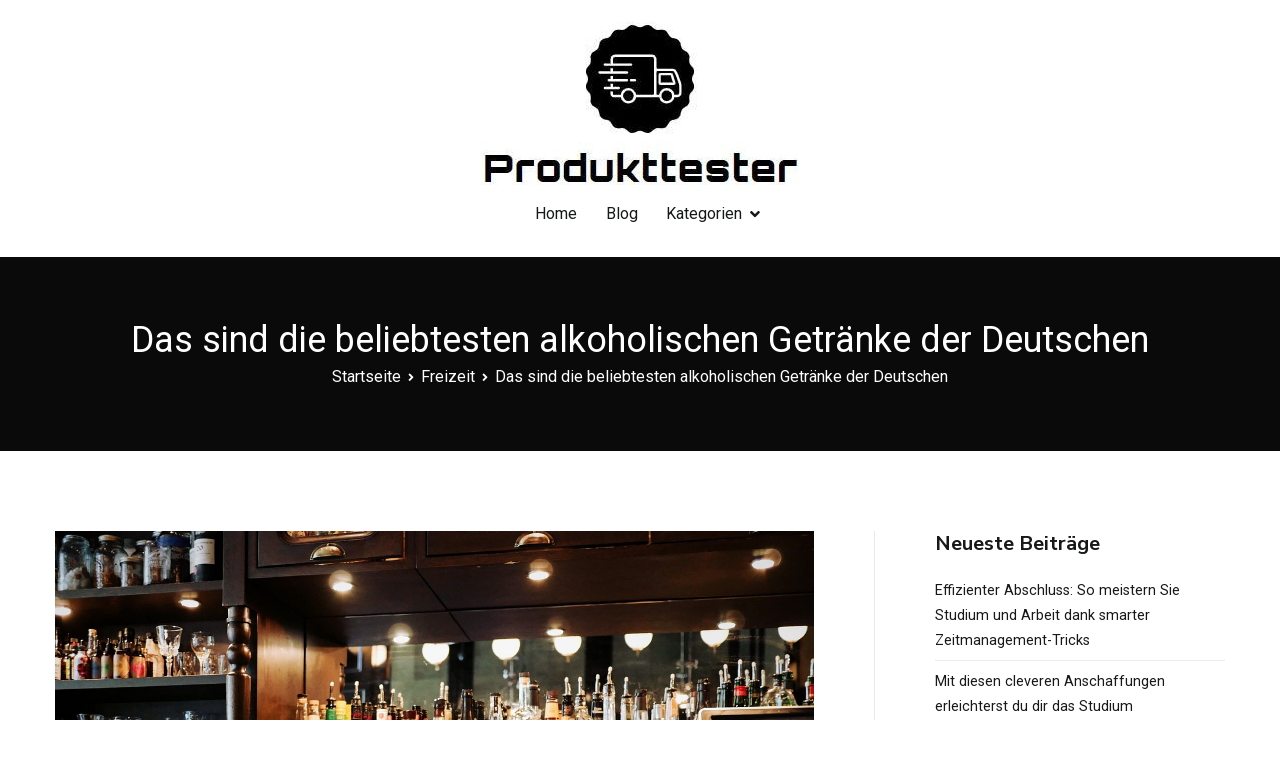

--- FILE ---
content_type: text/html; charset=UTF-8
request_url: https://dein-produkttester.com/das-sind-die-beliebtesten-alkoholischen-getraenke-der-deutschen/
body_size: 6944
content:
<!doctype html><html lang="de"><head><meta charset="UTF-8"><meta name="viewport" content="width=device-width, initial-scale=1"><link rel="profile" href="http://gmpg.org/xfn/11"><meta name='robots' content='index, follow, max-image-preview:large, max-snippet:-1, max-video-preview:-1' /><link media="all" href="https://dein-produkttester.com/wp-content/cache/autoptimize/css/autoptimize_f7cddd64a3d283fdabbdf73e5ecac3e1.css" rel="stylesheet"><title>Franz Keller Weingut – Wein für jeden Anlass</title><meta name="description" content="Das Franz Keller Weingut produziert köstliche Weine für unterschiedliche Anlässe. Sie zählen mit zu den beliebtesten alkoholischen Getränken." /><link rel="canonical" href="https://dein-produkttester.com/das-sind-die-beliebtesten-alkoholischen-getraenke-der-deutschen/" /><meta property="og:locale" content="de_DE" /><meta property="og:type" content="article" /><meta property="og:title" content="Franz Keller Weingut – Wein für jeden Anlass" /><meta property="og:description" content="Das Franz Keller Weingut produziert köstliche Weine für unterschiedliche Anlässe. Sie zählen mit zu den beliebtesten alkoholischen Getränken." /><meta property="og:url" content="https://dein-produkttester.com/das-sind-die-beliebtesten-alkoholischen-getraenke-der-deutschen/" /><meta property="og:site_name" content="Dein Produkttester" /><meta property="article:published_time" content="2023-02-14T15:07:31+00:00" /><meta property="article:modified_time" content="2023-02-14T15:07:50+00:00" /><meta property="og:image" content="https://dein-produkttester.com/wp-content/uploads/2023/02/alcoholic-beverages-1845295_1280.jpg" /><meta property="og:image:width" content="1280" /><meta property="og:image:height" content="961" /><meta property="og:image:type" content="image/jpeg" /><meta name="author" content="Dein Produkttester" /><meta name="twitter:card" content="summary_large_image" /><meta name="twitter:label1" content="Verfasst von" /><meta name="twitter:data1" content="Dein Produkttester" /><meta name="twitter:label2" content="Geschätzte Lesezeit" /><meta name="twitter:data2" content="2 Minuten" /> <script type="application/ld+json" class="yoast-schema-graph">{"@context":"https://schema.org","@graph":[{"@type":"Article","@id":"https://dein-produkttester.com/das-sind-die-beliebtesten-alkoholischen-getraenke-der-deutschen/#article","isPartOf":{"@id":"https://dein-produkttester.com/das-sind-die-beliebtesten-alkoholischen-getraenke-der-deutschen/"},"author":{"name":"Dein Produkttester","@id":"https://dein-produkttester.com/#/schema/person/75bfdef79c303f9a23bed705e763bb16"},"headline":"Das sind die beliebtesten alkoholischen Getränke der Deutschen","datePublished":"2023-02-14T15:07:31+00:00","dateModified":"2023-02-14T15:07:50+00:00","mainEntityOfPage":{"@id":"https://dein-produkttester.com/das-sind-die-beliebtesten-alkoholischen-getraenke-der-deutschen/"},"wordCount":412,"publisher":{"@id":"https://dein-produkttester.com/#organization"},"image":{"@id":"https://dein-produkttester.com/das-sind-die-beliebtesten-alkoholischen-getraenke-der-deutschen/#primaryimage"},"thumbnailUrl":"https://dein-produkttester.com/wp-content/uploads/2023/02/alcoholic-beverages-1845295_1280.jpg","articleSection":["Freizeit"],"inLanguage":"de"},{"@type":"WebPage","@id":"https://dein-produkttester.com/das-sind-die-beliebtesten-alkoholischen-getraenke-der-deutschen/","url":"https://dein-produkttester.com/das-sind-die-beliebtesten-alkoholischen-getraenke-der-deutschen/","name":"Franz Keller Weingut – Wein für jeden Anlass","isPartOf":{"@id":"https://dein-produkttester.com/#website"},"primaryImageOfPage":{"@id":"https://dein-produkttester.com/das-sind-die-beliebtesten-alkoholischen-getraenke-der-deutschen/#primaryimage"},"image":{"@id":"https://dein-produkttester.com/das-sind-die-beliebtesten-alkoholischen-getraenke-der-deutschen/#primaryimage"},"thumbnailUrl":"https://dein-produkttester.com/wp-content/uploads/2023/02/alcoholic-beverages-1845295_1280.jpg","datePublished":"2023-02-14T15:07:31+00:00","dateModified":"2023-02-14T15:07:50+00:00","description":"Das Franz Keller Weingut produziert köstliche Weine für unterschiedliche Anlässe. Sie zählen mit zu den beliebtesten alkoholischen Getränken.","breadcrumb":{"@id":"https://dein-produkttester.com/das-sind-die-beliebtesten-alkoholischen-getraenke-der-deutschen/#breadcrumb"},"inLanguage":"de","potentialAction":[{"@type":"ReadAction","target":["https://dein-produkttester.com/das-sind-die-beliebtesten-alkoholischen-getraenke-der-deutschen/"]}]},{"@type":"ImageObject","inLanguage":"de","@id":"https://dein-produkttester.com/das-sind-die-beliebtesten-alkoholischen-getraenke-der-deutschen/#primaryimage","url":"https://dein-produkttester.com/wp-content/uploads/2023/02/alcoholic-beverages-1845295_1280.jpg","contentUrl":"https://dein-produkttester.com/wp-content/uploads/2023/02/alcoholic-beverages-1845295_1280.jpg","width":1280,"height":961},{"@type":"BreadcrumbList","@id":"https://dein-produkttester.com/das-sind-die-beliebtesten-alkoholischen-getraenke-der-deutschen/#breadcrumb","itemListElement":[{"@type":"ListItem","position":1,"name":"Startseite","item":"https://dein-produkttester.com/"},{"@type":"ListItem","position":2,"name":"Blog","item":"https://dein-produkttester.com/blog/"},{"@type":"ListItem","position":3,"name":"Das sind die beliebtesten alkoholischen Getränke der Deutschen"}]},{"@type":"WebSite","@id":"https://dein-produkttester.com/#website","url":"https://dein-produkttester.com/","name":"Dein Produkttester","description":"","publisher":{"@id":"https://dein-produkttester.com/#organization"},"potentialAction":[{"@type":"SearchAction","target":{"@type":"EntryPoint","urlTemplate":"https://dein-produkttester.com/?s={search_term_string}"},"query-input":"required name=search_term_string"}],"inLanguage":"de"},{"@type":"Organization","@id":"https://dein-produkttester.com/#organization","name":"Dein Produkttester","url":"https://dein-produkttester.com/","logo":{"@type":"ImageObject","inLanguage":"de","@id":"https://dein-produkttester.com/#/schema/logo/image/","url":"https://dein-produkttester.com/wp-content/uploads/2021/08/cropped-cropped-Logo-dein-produkttester.jpg","contentUrl":"https://dein-produkttester.com/wp-content/uploads/2021/08/cropped-cropped-Logo-dein-produkttester.jpg","width":318,"height":171,"caption":"Dein Produkttester"},"image":{"@id":"https://dein-produkttester.com/#/schema/logo/image/"}},{"@type":"Person","@id":"https://dein-produkttester.com/#/schema/person/75bfdef79c303f9a23bed705e763bb16","name":"Dein Produkttester","image":{"@type":"ImageObject","inLanguage":"de","@id":"https://dein-produkttester.com/#/schema/person/image/","url":"https://secure.gravatar.com/avatar/090cddf6ee21658d0ea51074518b7867?s=96&d=mm&r=g","contentUrl":"https://secure.gravatar.com/avatar/090cddf6ee21658d0ea51074518b7867?s=96&d=mm&r=g","caption":"Dein Produkttester"}}]}</script> <link rel='dns-prefetch' href='//fonts.googleapis.com' /><link rel="alternate" type="application/rss+xml" title="Dein Produkttester &raquo; Feed" href="https://dein-produkttester.com/feed/" /> <script type="text/javascript">window._wpemojiSettings = {"baseUrl":"https:\/\/s.w.org\/images\/core\/emoji\/15.0.3\/72x72\/","ext":".png","svgUrl":"https:\/\/s.w.org\/images\/core\/emoji\/15.0.3\/svg\/","svgExt":".svg","source":{"concatemoji":"https:\/\/dein-produkttester.com\/wp-includes\/js\/wp-emoji-release.min.js?ver=6.6.4"}};
/*! This file is auto-generated */
!function(i,n){var o,s,e;function c(e){try{var t={supportTests:e,timestamp:(new Date).valueOf()};sessionStorage.setItem(o,JSON.stringify(t))}catch(e){}}function p(e,t,n){e.clearRect(0,0,e.canvas.width,e.canvas.height),e.fillText(t,0,0);var t=new Uint32Array(e.getImageData(0,0,e.canvas.width,e.canvas.height).data),r=(e.clearRect(0,0,e.canvas.width,e.canvas.height),e.fillText(n,0,0),new Uint32Array(e.getImageData(0,0,e.canvas.width,e.canvas.height).data));return t.every(function(e,t){return e===r[t]})}function u(e,t,n){switch(t){case"flag":return n(e,"\ud83c\udff3\ufe0f\u200d\u26a7\ufe0f","\ud83c\udff3\ufe0f\u200b\u26a7\ufe0f")?!1:!n(e,"\ud83c\uddfa\ud83c\uddf3","\ud83c\uddfa\u200b\ud83c\uddf3")&&!n(e,"\ud83c\udff4\udb40\udc67\udb40\udc62\udb40\udc65\udb40\udc6e\udb40\udc67\udb40\udc7f","\ud83c\udff4\u200b\udb40\udc67\u200b\udb40\udc62\u200b\udb40\udc65\u200b\udb40\udc6e\u200b\udb40\udc67\u200b\udb40\udc7f");case"emoji":return!n(e,"\ud83d\udc26\u200d\u2b1b","\ud83d\udc26\u200b\u2b1b")}return!1}function f(e,t,n){var r="undefined"!=typeof WorkerGlobalScope&&self instanceof WorkerGlobalScope?new OffscreenCanvas(300,150):i.createElement("canvas"),a=r.getContext("2d",{willReadFrequently:!0}),o=(a.textBaseline="top",a.font="600 32px Arial",{});return e.forEach(function(e){o[e]=t(a,e,n)}),o}function t(e){var t=i.createElement("script");t.src=e,t.defer=!0,i.head.appendChild(t)}"undefined"!=typeof Promise&&(o="wpEmojiSettingsSupports",s=["flag","emoji"],n.supports={everything:!0,everythingExceptFlag:!0},e=new Promise(function(e){i.addEventListener("DOMContentLoaded",e,{once:!0})}),new Promise(function(t){var n=function(){try{var e=JSON.parse(sessionStorage.getItem(o));if("object"==typeof e&&"number"==typeof e.timestamp&&(new Date).valueOf()<e.timestamp+604800&&"object"==typeof e.supportTests)return e.supportTests}catch(e){}return null}();if(!n){if("undefined"!=typeof Worker&&"undefined"!=typeof OffscreenCanvas&&"undefined"!=typeof URL&&URL.createObjectURL&&"undefined"!=typeof Blob)try{var e="postMessage("+f.toString()+"("+[JSON.stringify(s),u.toString(),p.toString()].join(",")+"));",r=new Blob([e],{type:"text/javascript"}),a=new Worker(URL.createObjectURL(r),{name:"wpTestEmojiSupports"});return void(a.onmessage=function(e){c(n=e.data),a.terminate(),t(n)})}catch(e){}c(n=f(s,u,p))}t(n)}).then(function(e){for(var t in e)n.supports[t]=e[t],n.supports.everything=n.supports.everything&&n.supports[t],"flag"!==t&&(n.supports.everythingExceptFlag=n.supports.everythingExceptFlag&&n.supports[t]);n.supports.everythingExceptFlag=n.supports.everythingExceptFlag&&!n.supports.flag,n.DOMReady=!1,n.readyCallback=function(){n.DOMReady=!0}}).then(function(){return e}).then(function(){var e;n.supports.everything||(n.readyCallback(),(e=n.source||{}).concatemoji?t(e.concatemoji):e.wpemoji&&e.twemoji&&(t(e.twemoji),t(e.wpemoji)))}))}((window,document),window._wpemojiSettings);</script> <link rel='stylesheet' id='zakra_googlefonts-css' href='//fonts.googleapis.com/css?family=Roboto%3A400%7C-apple-system%3A400%7CNunito+Sans%3A700&#038;1&#038;display=swap&#038;ver=2.0.9' type='text/css' media='all' /><link rel="https://api.w.org/" href="https://dein-produkttester.com/wp-json/" /><link rel="alternate" title="JSON" type="application/json" href="https://dein-produkttester.com/wp-json/wp/v2/posts/1392" /><link rel="EditURI" type="application/rsd+xml" title="RSD" href="https://dein-produkttester.com/xmlrpc.php?rsd" /><meta name="generator" content="WordPress 6.6.4" /><link rel='shortlink' href='https://dein-produkttester.com/?p=1392' /><link rel="alternate" title="oEmbed (JSON)" type="application/json+oembed" href="https://dein-produkttester.com/wp-json/oembed/1.0/embed?url=https%3A%2F%2Fdein-produkttester.com%2Fdas-sind-die-beliebtesten-alkoholischen-getraenke-der-deutschen%2F" /><link rel="alternate" title="oEmbed (XML)" type="text/xml+oembed" href="https://dein-produkttester.com/wp-json/oembed/1.0/embed?url=https%3A%2F%2Fdein-produkttester.com%2Fdas-sind-die-beliebtesten-alkoholischen-getraenke-der-deutschen%2F&#038;format=xml" /><link rel="icon" href="https://dein-produkttester.com/wp-content/uploads/2021/08/cropped-Favicon-dein-produkttester_com-32x32.png" sizes="32x32" /><link rel="icon" href="https://dein-produkttester.com/wp-content/uploads/2021/08/cropped-Favicon-dein-produkttester_com-192x192.png" sizes="192x192" /><link rel="apple-touch-icon" href="https://dein-produkttester.com/wp-content/uploads/2021/08/cropped-Favicon-dein-produkttester_com-180x180.png" /><meta name="msapplication-TileImage" content="https://dein-produkttester.com/wp-content/uploads/2021/08/cropped-Favicon-dein-produkttester_com-270x270.png" /></head><body class="post-template-default single single-post postid-1392 single-format-standard wp-custom-logo tg-site-layout--right tg-container--wide has-page-header has-breadcrumbs elementor-default elementor-kit-984"><div id="page" class="site tg-site"> <a class="skip-link screen-reader-text" href="#content">Zum Inhalt springen</a><header id="masthead" class="site-header tg-site-header tg-site-header--center"><div class="tg-site-header-bottom"><div class="tg-header-container tg-container tg-container--flex tg-container--flex-center tg-container--flex-space-between"><div class="tg-block tg-block--one"><div class="site-branding"> <a href="https://dein-produkttester.com/" class="custom-logo-link" rel="home"><img width="318" height="171" src="https://dein-produkttester.com/wp-content/uploads/2021/08/cropped-cropped-Logo-dein-produkttester.jpg" class="custom-logo" alt="Dein Produkttester" decoding="async" fetchpriority="high" srcset="https://dein-produkttester.com/wp-content/uploads/2021/08/cropped-cropped-Logo-dein-produkttester.jpg 318w, https://dein-produkttester.com/wp-content/uploads/2021/08/cropped-cropped-Logo-dein-produkttester-300x161.jpg 300w" sizes="(max-width: 318px) 100vw, 318px" /></a><div class="site-info-wrap"><p class="site-title"> <a href="https://dein-produkttester.com/" rel="home">Dein Produkttester</a></p></div></div></div><div class="tg-block tg-block--two"><nav id="site-navigation" class="main-navigation tg-primary-menu tg-primary-menu--style-underline"><div class="menu"><ul id="primary-menu" class="menu-primary"><li id="menu-item-1027" class="menu-item menu-item-type-post_type menu-item-object-page menu-item-home menu-item-1027"><a href="https://dein-produkttester.com/">Home</a></li><li id="menu-item-1026" class="menu-item menu-item-type-post_type menu-item-object-page current_page_parent menu-item-1026"><a title="						" href="https://dein-produkttester.com/blog/">Blog</a></li><li id="menu-item-1097" class="menu-item menu-item-type-custom menu-item-object-custom menu-item-has-children menu-item-1097"><a href="#">Kategorien</a><ul class="sub-menu"><li id="menu-item-1093" class="menu-item menu-item-type-taxonomy menu-item-object-category menu-item-1093"><a href="https://dein-produkttester.com/category/bekleidung/">Bekleidung</a></li><li id="menu-item-1094" class="menu-item menu-item-type-taxonomy menu-item-object-category menu-item-1094"><a href="https://dein-produkttester.com/category/haushalt/">Haushalt</a></li><li id="menu-item-1095" class="menu-item menu-item-type-taxonomy menu-item-object-category menu-item-1095"><a href="https://dein-produkttester.com/category/sport/">Sport</a></li><li id="menu-item-1096" class="menu-item menu-item-type-taxonomy menu-item-object-category menu-item-1096"><a href="https://dein-produkttester.com/category/technik/">Technik</a></li></ul></li></ul></div></nav><nav id="header-action" class="tg-header-action"><ul class="tg-header-action-list"><li class="tg-header-action__item tg-mobile-toggle" > <button aria-label="Primäres Menü" > <i class="tg-icon tg-icon-bars"></i> </button></li></ul></nav><nav id="mobile-navigation" class="tg-mobile-navigation"
 ><div class="menu-primary-menu-container"><ul id="mobile-primary-menu" class="menu"><li class="menu-item menu-item-type-post_type menu-item-object-page menu-item-home menu-item-1027"><a href="https://dein-produkttester.com/">Home</a></li><li class="menu-item menu-item-type-post_type menu-item-object-page current_page_parent menu-item-1026"><a title="						" href="https://dein-produkttester.com/blog/">Blog</a></li><li class="menu-item menu-item-type-custom menu-item-object-custom menu-item-has-children menu-item-1097"><a href="#">Kategorien</a><ul class="sub-menu"><li class="menu-item menu-item-type-taxonomy menu-item-object-category menu-item-1093"><a href="https://dein-produkttester.com/category/bekleidung/">Bekleidung</a></li><li class="menu-item menu-item-type-taxonomy menu-item-object-category menu-item-1094"><a href="https://dein-produkttester.com/category/haushalt/">Haushalt</a></li><li class="menu-item menu-item-type-taxonomy menu-item-object-category menu-item-1095"><a href="https://dein-produkttester.com/category/sport/">Sport</a></li><li class="menu-item menu-item-type-taxonomy menu-item-object-category menu-item-1096"><a href="https://dein-produkttester.com/category/technik/">Technik</a></li></ul></li></ul></div></nav></div></div></div></header><main id="main" class="site-main"><header class="tg-page-header tg-page-header--both-center"><div class="tg-container tg-container--flex tg-container--flex-center tg-container--flex-space-between"><h1 class="tg-page-header__title">Das sind die beliebtesten alkoholischen Getränke der Deutschen</h1><nav role="navigation" aria-label="Breadcrumbs" class="breadcrumb-trail breadcrumbs" itemprop="breadcrumb"><ul class="trail-items" itemscope itemtype="http://schema.org/BreadcrumbList"><meta name="numberOfItems" content="3" /><meta name="itemListOrder" content="Ascending" /><li itemprop="itemListElement" itemscope itemtype="http://schema.org/ListItem" class="trail-item"><a href="https://dein-produkttester.com/" rel="home" itemprop="item"><span itemprop="name">Startseite</span></a><meta itemprop="position" content="1" /></li><li itemprop="itemListElement" itemscope itemtype="http://schema.org/ListItem" class="trail-item"><a href="https://dein-produkttester.com/category/freizeit/" itemprop="item"><span itemprop="name">Freizeit</span></a><meta itemprop="position" content="2" /></li><li class="trail-item trail-end"><span>Das sind die beliebtesten alkoholischen Getränke der Deutschen</span></li></ul></nav></div></header><div id="content" class="site-content"><div class="tg-container tg-container--flex tg-container--flex-space-between"><div id="primary" class="content-area"><article id="post-1392" class="tg-meta-style-two post-1392 post type-post status-publish format-standard has-post-thumbnail hentry category-freizeit zakra-single-article zakra-article-post"><div class="post-thumbnail"> <img width="1280" height="961" src="https://dein-produkttester.com/wp-content/uploads/2023/02/alcoholic-beverages-1845295_1280.jpg" class="attachment-post-thumbnail size-post-thumbnail wp-post-image" alt="" decoding="async" srcset="https://dein-produkttester.com/wp-content/uploads/2023/02/alcoholic-beverages-1845295_1280.jpg 1280w, https://dein-produkttester.com/wp-content/uploads/2023/02/alcoholic-beverages-1845295_1280-300x225.jpg 300w, https://dein-produkttester.com/wp-content/uploads/2023/02/alcoholic-beverages-1845295_1280-1024x769.jpg 1024w, https://dein-produkttester.com/wp-content/uploads/2023/02/alcoholic-beverages-1845295_1280-768x577.jpg 768w" sizes="(max-width: 1280px) 100vw, 1280px" /></div><header class="entry-header"></header><div class="entry-meta"> <span class="cat-links"><a href="https://dein-produkttester.com/category/freizeit/" rel="category tag">Freizeit</a></span><span class="byline"> <span class="author vcard"><a class="url fn n" href="https://dein-produkttester.com/author/deprte/">Dein Produkttester</a></span></span><span class="posted-on"><a href="https://dein-produkttester.com/das-sind-die-beliebtesten-alkoholischen-getraenke-der-deutschen/" rel="bookmark"><time class="entry-date published" datetime="2023-02-14T15:07:31+00:00">Februar 14, 2023</time><time class="updated" datetime="2023-02-14T15:07:50+00:00">Februar 14, 2023</time></a></span></div><div class="entry-content"><p><strong>Die Deutschen sind Fans von alkoholischen Getränken. Durchschnittlich nimmt jeder Deutsche pro Jahr knapp 12 Liter reinen Alkohol zu sich. Dieser verteilt sich auf ganz unterschiedliche Getränke. Zu den beliebten Klassikern gehören Bier, Wein und Cocktails. Welche alkoholischen Getränke ausgewählt werden, hängt hierbei unter anderem vom Anlass, dem Alter und dem persönlichen Geschmack ab.</strong></p><h2>Bier</h2><p>Bier ist in Deutschland nicht nur ein Getränk, sondern ein richtiges Kulturgut. Es wird im gesamten Bundesgebiet getrunken, wobei es teilweise große regionale Unterschiede in Bezug auf den Geschmack und die Zutaten gibt. Schätzungen gehen davon aus, dass es allein in Deutschland 5.000 unterschiedliche Biersorten gibt. Zu den Klassikern gehören Pils, Weizenbier und Helles aber auch Scout-Bier und IPA erfreuen sich großer Beliebtheit.</p><h2>Wein</h2><p>Wein ist ebenfalls ein beliebtes alkoholisches Getränk in Deutschland. Speziell die Sorten vom <a href="https://www.weinbaer.de/franz-keller/" target="_blank" rel="noopener">Franz Keller Weingut bei weinbaer.de</a> erfreuen sich großer Beliebtheit. Wein wird vor allem in geselligen Runden mit Freunden getrunken, aber auch im Restaurant wird er gerne bestellt. Es gibt viele unterschiedliche Weinsorten, die von Rotwein über Weißwein bis hin zu Rosé reichen. Ähnlich wie beim Bier hat sich eine eigene Weinkultur entwickelt und es gibt teils große Fangemeinschaften, die sich für die Sorten einzelner Weingute und Hersteller begeistern.</p><h2>Cocktails</h2><p>Cocktails sind klassische Partygetränke. Sie werden in Bars getrunken und stehen in unterschiedlichen Geschmacksrichtungen zur Auswahl. Einige bevorzugen fruchtige Geschmäcker, anderen kann es gar nicht süß genug sein. Für manche spielt der Alkohol eine wichtige Rolle, für andere darf nur eine leichte Note erkennbar sein. Es gibt eine große Auswahl an Klassikern, es werden aber auch immer wieder neue Cocktails kreiert und ausprobiert. Bei diesem Getränken kommt es nicht nur auf den Geschmack an, sondern auch auf die Art und Weise, wie das Glas garniert und der Cocktail präsentiert wird.</p><h2>Fazit: das passende Getränk für jede Stimmung und Situation</h2><p>Es gibt einige Puristen, die ausschließlich Bier, Wein oder Cocktails trinken. In den meisten Fällen ist es aber so, dass sich die Deutschen für ganz unterschiedliche alkoholische Getränke begeistern und diese zu jeweils anderen Anlässen trinken. So ist beispielsweise das Feierabendbier vor dem Fernseher für viele ein Hochgenuss, wohingegen Wein vor allem in geselligen Kreisen getrunken wird. Außerdem unterscheidet sich der Konsum abhängig vom Alter und den persönlichen Vorlieben.</p><div class="extra-hatom"><span class="entry-title">Das sind die beliebtesten alkoholischen Getränke der Deutschen</span></div><div class='yarpp yarpp-related yarpp-related-website yarpp-template-thumbnails'><h3>Ähnliche Beiträge:</h3><div class="yarpp-thumbnails-horizontal"> <a class='yarpp-thumbnail' rel='norewrite' href='https://dein-produkttester.com/urlauben-auf-dem-campingplatz-oder-in-freier-natur-das-wohnmobil/' title='Urlauben auf dem Campingplatz oder in freier Natur – Das Wohnmobil'> <img width="150" height="150" src="https://dein-produkttester.com/wp-content/uploads/2022/06/Wohnmobil-Camping_Andrey-Armyagov-150x150.jpg" class="attachment-thumbnail size-thumbnail wp-post-image" alt="Mit Wohnwagen campen" data-pin-nopin="true" /><span class="yarpp-thumbnail-title">Urlauben auf dem Campingplatz oder in freier Natur – Das Wohnmobil</span></a> <a class='yarpp-thumbnail' rel='norewrite' href='https://dein-produkttester.com/innovation-zukunfts-trends-fuer-den-alltag/' title='Innovation: Zukunfts-Trends für den Alltag'> <img width="150" height="150" src="https://dein-produkttester.com/wp-content/uploads/2022/09/pexels-tara-winstead-8386434-150x150.jpg" class="attachment-thumbnail size-thumbnail wp-post-image" alt="Höhle der Löwen Produkte" data-pin-nopin="true" srcset="https://dein-produkttester.com/wp-content/uploads/2022/09/pexels-tara-winstead-8386434-150x150.jpg 150w, https://dein-produkttester.com/wp-content/uploads/2022/09/pexels-tara-winstead-8386434-120x120.jpg 120w" sizes="(max-width: 150px) 100vw, 150px" /><span class="yarpp-thumbnail-title">Innovation: Zukunfts-Trends für den Alltag</span></a></div></div></div></article><nav class="navigation post-navigation" aria-label="Beiträge"><h2 class="screen-reader-text">Beitragsnavigation</h2><div class="nav-links"><div class="nav-previous"><a href="https://dein-produkttester.com/wohlbefinden-im-alltag-herstellen-und-erhalten/" rel="prev">Wohlbefinden im Alltag herstellen und erhalten</a></div><div class="nav-next"><a href="https://dein-produkttester.com/mit-diesen-services-eine-bessere-mobilitaet-erreichen/" rel="next">Mit diesen Services eine bessere Mobilität erreichen</a></div></div></nav></div><aside id="secondary" class="tg-site-sidebar widget-area "><section id="recent-posts-4" class="widget widget_recent_entries"><h2 class="widget-title">Neueste Beiträge</h2><ul><li> <a href="https://dein-produkttester.com/effizienter-abschluss-so-meistern-sie-studium-und-arbeit-dank-smarter-zeitmanagement-tricks/">Effizienter Abschluss: So meistern Sie Studium und Arbeit dank smarter Zeitmanagement-Tricks</a></li><li> <a href="https://dein-produkttester.com/mit-diesen-cleveren-anschaffungen-erleichterst-du-dir-das-studium-3/">Mit diesen cleveren Anschaffungen erleichterst du dir das Studium</a></li><li> <a href="https://dein-produkttester.com/mit-diesen-cleveren-anschaffungen-erleichterst-du-dir-das-studium-2/">Mit diesen cleveren Anschaffungen erleichterst du dir das Studium</a></li><li> <a href="https://dein-produkttester.com/mit-diesen-cleveren-anschaffungen-erleichterst-du-dir-das-studium/">Mit diesen cleveren Anschaffungen erleichterst du dir das Studium</a></li><li> <a href="https://dein-produkttester.com/individuelle-etiketten-drucken-lassen-so-gelingt-dein-persoenliches-design/">Individuelle Etiketten drucken lassen: So gelingt dein persönliches Design</a></li></ul></section><section id="pages-1" class="widget widget_pages"><h2 class="widget-title">Seiten</h2><ul><li class="page_item page-item-14 current_page_parent"><a href="https://dein-produkttester.com/blog/">Blog</a></li><li class="page_item page-item-989"><a href="https://dein-produkttester.com/">Home</a></li></ul></section></aside></div></div></main><footer id="colophon" class="site-footer tg-site-footer "><div class="tg-site-footer-widgets"><div class="tg-container"><div class="tg-footer-widget-container tg-footer-widget-col--four"><div class="tg-footer-widget-area footer-sidebar-1"><section id="media_image-1" class="widget widget_media_image"><a href="https://demo.themegrill.com/zakra-app/"><img width="318" height="171" src="https://dein-produkttester.com/wp-content/uploads/2021/08/cropped-Logo-dein-produkttester.jpg" class="image wp-image-1069  attachment-full size-full" alt="" style="max-width: 100%; height: auto;" decoding="async" loading="lazy" srcset="https://dein-produkttester.com/wp-content/uploads/2021/08/cropped-Logo-dein-produkttester.jpg 318w, https://dein-produkttester.com/wp-content/uploads/2021/08/cropped-Logo-dein-produkttester-300x161.jpg 300w" sizes="(max-width: 318px) 100vw, 318px" /></a></section></div><div class="tg-footer-widget-area footer-sidebar-2"></div><div class="tg-footer-widget-area footer-sidebar-3"></div><div class="tg-footer-widget-area footer-sidebar-4"><section id="recent-posts-5" class="widget widget_recent_entries"><h2 class="widget-title">Neueste Beiträge</h2><ul><li> <a href="https://dein-produkttester.com/effizienter-abschluss-so-meistern-sie-studium-und-arbeit-dank-smarter-zeitmanagement-tricks/">Effizienter Abschluss: So meistern Sie Studium und Arbeit dank smarter Zeitmanagement-Tricks</a></li><li> <a href="https://dein-produkttester.com/mit-diesen-cleveren-anschaffungen-erleichterst-du-dir-das-studium-3/">Mit diesen cleveren Anschaffungen erleichterst du dir das Studium</a></li><li> <a href="https://dein-produkttester.com/mit-diesen-cleveren-anschaffungen-erleichterst-du-dir-das-studium-2/">Mit diesen cleveren Anschaffungen erleichterst du dir das Studium</a></li><li> <a href="https://dein-produkttester.com/mit-diesen-cleveren-anschaffungen-erleichterst-du-dir-das-studium/">Mit diesen cleveren Anschaffungen erleichterst du dir das Studium</a></li><li> <a href="https://dein-produkttester.com/individuelle-etiketten-drucken-lassen-so-gelingt-dein-persoenliches-design/">Individuelle Etiketten drucken lassen: So gelingt dein persönliches Design</a></li></ul></section></div></div></div></div><div class="tg-site-footer-bar tg-site-footer-bar--left"><div class="tg-container tg-container--flex tg-container--flex-top"><div class="tg-site-footer-section-1"></div><div class="tg-site-footer-section-2"></div></div></div></footer></div> <a href="#" id="tg-scroll-to-top" class="tg-scroll-to-top"> <i class="tg-icon tg-icon-arrow-up"> <span class="screen-reader-text">Nach oben scrollen</span> </i> </a><div class="tg-overlay-wrapper"></div> <script defer src="https://dein-produkttester.com/wp-content/cache/autoptimize/js/autoptimize_a83f855b4f1c280f842b35e8a3df0fb8.js"></script></body></html>

--- FILE ---
content_type: application/javascript
request_url: https://dein-produkttester.com/wp-content/cache/autoptimize/js/autoptimize_a83f855b4f1c280f842b35e8a3df0fb8.js
body_size: 2482
content:
var ZakraNavHelper={getChildNodes:function(e){var t,n=[];for(t in e.childNodes)e.childNodes.hasOwnProperty(t)&&1===e.childNodes[t].nodeType&&n.push(e.childNodes[t]);return n},offset:function(e){var t=e.getBoundingClientRect(),n=window.pageXOffset||document.documentElement.scrollLeft,a=window.pageYOffset||document.documentElement.scrollTop;return{top:t.top+a,left:t.left+n}},dimension:function(e){return parseInt(document.defaultView.getComputedStyle(e,"").getPropertyValue("width"))+parseInt(document.defaultView.getComputedStyle(e,"").getPropertyValue("margin-left"))+parseInt(document.defaultView.getComputedStyle(e,"").getPropertyValue("padding-left"))+parseInt(document.defaultView.getComputedStyle(e,"").getPropertyValue("padding-right"))+parseInt(document.defaultView.getComputedStyle(e,"").getPropertyValue("margin-right"))},getOverflowItems:function(e){navigation.style.flex="0 0 "+navUlTempWidth+"px";for(var t=[],n=0;n<e.length;n++){var a,i,r;i=e[n],r=this.offset(i).top,0===n&&(a=r),r>a&&(i.classList.contains("tg-menu-item-search")||i.classList.contains("tg-menu-item-cart")||i.classList.contains("tg-header-button-wrap")||i.classList.contains("tg-menu-extras-wrap")||t.push(i))}return t}};window.zakraNavHelper=ZakraNavHelper,function(){var e,t,n,a,i;if(e=document.getElementById("site-navigation")){for((t=e.getElementsByTagName("ul")[0]).setAttribute("aria-expanded","false"),-1===t.className.indexOf("nav-menu")&&(t.className+=" nav-menu"),a=0,i=(n=t.getElementsByTagName("a")).length;a<i;a++)n[a].addEventListener("focus",r,!0),n[a].addEventListener("blur",r,!0);!function(e){var t,n,a=e.querySelectorAll(".menu-item-has-children > a, .page_item_has_children > a");if("ontouchstart"in window)for(t=function(e){var t,n=this.parentNode;if(n.classList.contains("focus"))n.classList.remove("focus");else{for(e.preventDefault(),t=0;t<n.parentNode.children.length;++t)n!==n.parentNode.children[t]&&n.parentNode.children[t].classList.remove("focus");n.classList.add("focus")}},n=0;n<a.length;++n)a[n].addEventListener("touchstart",t,!1)}(e)}function r(){for(var e=this;-1===e.className.indexOf("nav-menu");)"li"===e.tagName.toLowerCase()&&(-1!==e.className.indexOf("focus")?e.className=e.className.replace(" focus",""):e.className+=" focus"),e=e.parentElement}}(),function(){var e,t=document.querySelectorAll(".tg-primary-menu li.menu-item-has-children, .tg-primary-menu li.page_item_has_children"),n=t.length,a="ontouchstart"in window||navigator.maxTouchPoints?"touchstart":"mouseenter";for(e=0;e<n;e++)t[e].addEventListener(a,(function(e){var t,n,a=e.currentTarget;a&&(t=a.querySelectorAll(".sub-menu, .children")[0])&&(0<=(n=t.getBoundingClientRect()).left&&n.right<=(window.innerWidth-10||document.documentElement.clientWidth-10)||t.classList.add("tg-edge"))}),!1),t[e].addEventListener("mouseleave",(function(e){var t,n=e.currentTarget;n&&((t=n.querySelectorAll(".sub-menu, .children")[0]).classList.remove("tg-edge"),t.classList.contains("tg-edge")&&t.classList.remove("tg-edge"))}),!1)}(),function(){var e,t,n,a,i,r,s,o,l,d,c,u,m,g;navigation=document.getElementById("site-navigation"),null!==navigation&&navigation.classList.contains("tg-extra-menus")&&(e=navigation.getElementsByClassName("tg-menu-extras-wrap")[0],null!==(m=document.getElementById("tg-menu-extras"))&&(d=navigation.getElementsByClassName("nav-menu")[0],c=ZakraNavHelper.getChildNodes(d),g=navigation.offsetWidth,t=navigation.getElementsByClassName("tg-menu-item-search")[0],n=navigation.getElementsByClassName("tg-menu-item-cart")[0],a=navigation.getElementsByClassName("tg-header-button-wrap")[0],i=navigation.getElementsByClassName("tg-header-button-wrap")[1],r=t?ZakraNavHelper.dimension(t):0,s=n?ZakraNavHelper.dimension(n):0,o=a?ZakraNavHelper.dimension(a):0,o+=i?ZakraNavHelper.dimension(i):0,l=e?ZakraNavHelper.dimension(e):0,navUlTempWidth=g-(r+s+o+l),u=0,c.forEach((function(e,t){u+=ZakraNavHelper.dimension(e)})),u>g?ZakraNavHelper.getOverflowItems(c).forEach((function(e){m.appendChild(e)})):e.parentNode.removeChild(e),navigation.style.flex=""))}(),function(){for(var e=document.querySelectorAll("#mobile-navigation li a"),t=document.querySelector(".tg-mobile-toggle"),n=e.length,a=0;a<n;a++)e[a].addEventListener("click",(function(){t.click()}))}();
/(trident|msie)/i.test(navigator.userAgent)&&document.getElementById&&window.addEventListener&&window.addEventListener("hashchange",(function(){var t,e=location.hash.substring(1);/^[A-z0-9_-]+$/.test(e)&&(t=document.getElementById(e))&&(/^(?:a|select|input|button|textarea)$/i.test(t.tagName)||(t.tabIndex=-1),t.focus())}),!1);
var ZakraFrontend={toggleMenu:function(e,t,n,o,s){e.addEventListener("click",(function(){this.classList.toggle("tg-mobile-toggle--opened"),t.classList.toggle("tg-mobile-navigation--opened"),n&&n.classList.toggle("overlay-show"),t.getElementsByClassName("tg-mobile-navigation-close").length||t.insertBefore(o,t.childNodes[0])})),n&&n.addEventListener("click",(function(){this.classList.toggle("overlay-show"),s.classList.toggle("tg-mobile-toggle--opened"),t.classList.toggle("tg-mobile-navigation--opened")}))}};window.zakraFrontend=ZakraFrontend,document.addEventListener("DOMContentLoaded",(function(){try{!function(){var e,t,n,o,s,l,a,c,i,r,u,d,g=document.getElementById("mobile-navigation"),m=document.querySelector(".tg-mobile-toggle"),h=document.querySelector(".tg-overlay-wrapper"),p=document.getElementById("wpadminbar");if((l=document.createElement("button")).classList.add("tg-mobile-navigation-close"),l.setAttribute("aria-label","Close Button"),g&&(t=g.querySelectorAll("li.page_item_has_children, li.menu-item-has-children"),document.body.contains(p)&&(e=p.getBoundingClientRect().height,a=getComputedStyle(g),c=parseInt(a.paddingTop)+e,l.style.top=e+"px",g.style.paddingTop=c+"px")),m&&g&&(l.addEventListener("click",(function(){m.click()})),zakraFrontend.toggleMenu(m,g,h,l,m),m.addEventListener("click",(function(){'a, button, input[type="search"]',r=g.querySelectorAll('a, button, input[type="search"]'),r=Array.prototype.slice.call(r),u=r[0],d=r[r.length-1],setTimeout((function(){u.focus()}),100),g.addEventListener("keydown",(function(e){"Tab"===e.key&&(e.shiftKey?document.activeElement===u&&(e.preventDefault(),d.focus()):document.activeElement===d&&(e.preventDefault(),u.focus()))}))}))),t){var y=t.length;for(i=0;i<y;i++)if((o=document.createElement("button")).classList.add("tg-submenu-toggle"),(n=t[i]).insertBefore(o,n.childNodes[1]),null!==(s=n.querySelector(".tg-submenu-toggle"))&&s.addEventListener("click",(function(e){e.preventDefault(),this.parentNode.classList.toggle("submenu--show")})),null!==n.querySelector("a")){var f=n.querySelector("a").getAttribute("href"),v=n.querySelector("a");f&&"#"!==f||v.addEventListener("click",(function(e){g.classList.toggle("tg-mobile-navigation--opened"),this.parentNode.classList.toggle("submenu--show")}))}}}()}catch(e){console.log(e.message)}var e;(e=document.getElementById("tg-scroll-to-top"))&&(window.addEventListener("scroll",(function(){500<window.scrollY?e.classList.add("tg-scroll-to-top--show"):500>window.scrollY&&e.classList.remove("tg-scroll-to-top--show")})),e.addEventListener("click",(function(e){e.preventDefault(),0!==window.scrollY&&window.scrollTo({top:0,behavior:"smooth"})}))),function(){var e,t,n;function o(n){"hide"!==n?(t.classList.toggle("show-search"),t.classList.contains("show-search")&&(t.getElementsByTagName("input")[0].focus(),document.querySelector(".tg-menu-item-search").addEventListener("keydown",(function(n){n.shiftKey||"Tab"!==n.key||document.activeElement!==t.getElementsByTagName("input")[0]||(n.preventDefault(),e.focus()),n.shiftKey&&"Tab"===n.key&&document.activeElement===e&&t.classList.contains("show-search")&&(n.preventDefault(),t.getElementsByTagName("input")[0].focus())})))):t.classList.remove("show-search")}e=document.querySelector(".tg-menu-item-search > a"),t=document.getElementsByClassName("tg-menu-item-search")[0],n=function(e,t){for(Element.prototype.matches||(Element.prototype.matches=Element.prototype.matchesSelector||Element.prototype.mozMatchesSelector||Element.prototype.msMatchesSelector||Element.prototype.oMatchesSelector||Element.prototype.webkitMatchesSelector||function(e){for(var t=(this.document||this.ownerDocument).querySelectorAll(e),n=t.length;0<=--n&&t.item(n)!==this;);return-1<n});e&&e!==document;e=e.parentNode)if(e.matches(t))return e;return null},null!==e&&(e.addEventListener("click",(function(e){e.preventDefault(),o()})),document.addEventListener("click",(function(e){switch(typeof e.target.closest){case"undefined":if(n(e.target,".tg-menu-item-search")||n(e.target,".tg-icon-search"))return;break;default:if(e.target.closest(".tg-menu-item-search")||e.target.closest(".tg-icon-search"))return}o("hide")})),document.addEventListener("keyup",(function(e){t.classList.contains("show-search")&&"Escape"===e.key&&o("hide")})))}();var t=document.getElementsByTagName("body")[0],n=t.getElementsByClassName("tg-site-header-top")[0];t.classList.contains("has-transparent-header")&&void 0!==n&&n.classList.contains("tg-site-header-top")&&function(e,t){var n=t.offsetHeight,o=document.getElementById("main"),s=document.getElementById("colophon");o.style.position="relative",o.style.top=n+"px",s.style.position="relative",s.style.top=n+"px"}(0,n)}));